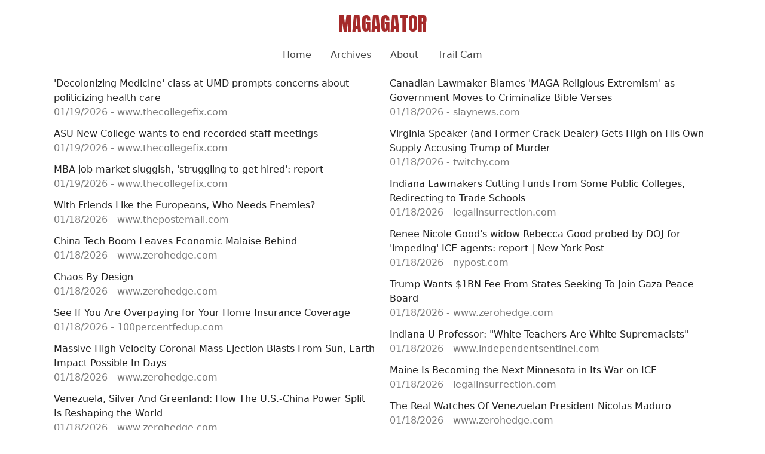

--- FILE ---
content_type: text/html; charset=UTF-8
request_url: https://magagator.com/
body_size: 15527
content:

<!DOCTYPE html>
<html lang="en" dir="ltr" prefix="content: http://purl.org/rss/1.0/modules/content/  dc: http://purl.org/dc/terms/  foaf: http://xmlns.com/foaf/0.1/  og: http://ogp.me/ns#  rdfs: http://www.w3.org/2000/01/rdf-schema#  schema: http://schema.org/  sioc: http://rdfs.org/sioc/ns#  sioct: http://rdfs.org/sioc/types#  skos: http://www.w3.org/2004/02/skos/core#  xsd: http://www.w3.org/2001/XMLSchema# " class="h-100">
  <head>
    <meta charset="utf-8" />
<script>var _paq = _paq || [];(function(){var u=(("https:" == document.location.protocol) ? "https://analytics.conservativehardliner.com/" : "https://analytics.conservativehardliner.com/");_paq.push(["setSiteId", "2"]);_paq.push(["setTrackerUrl", u+"matomo.php"]);if (!window.matomo_search_results_active) {_paq.push(["trackPageView"]);}_paq.push(["setIgnoreClasses", ["no-tracking","colorbox"]]);_paq.push(["enableLinkTracking"]);var d=document,g=d.createElement("script"),s=d.getElementsByTagName("script")[0];g.type="text/javascript";g.defer=true;g.async=true;g.src=u+"matomo.js";s.parentNode.insertBefore(g,s);})();</script>
<link rel="canonical" href="https://magagator.com/" />
<meta http-equiv="content-language" content="en-US" />
<link rel="shortlink" href="https://magagator.com/" />
<link rel="image_src" href="https://magagator.com/sites/default/files/default_images/mg_default-min.png" />
<meta name="referrer" content="no-referrer" />
<meta name="description" content="We are a news aggregator that pulls from small and independent conservative news sources 24x7." />
<meta property="og:site_name" content="MAGAGATOR" />
<meta property="og:type" content="News" />
<meta property="og:url" content="https://magagator.com" />
<meta property="og:title" content="Conservative Pro-Trump News Aggregator" />
<meta property="og:description" content="We are a news aggregator that pulls from small and independent conservative news sources 24x7." />
<meta property="og:image" content="https://magagator.com/sites/default/files/default_images/mg_default-min.png" />
<meta property="og:image:secure_url" content="https://magagator.com/sites/default/files/default_images/mg_default-min.png" />
<meta property="og:image:type" content="image/png" />
<meta property="og:image:width" content="1900" />
<meta property="og:image:height" content="1000" />
<meta property="og:image:alt" content="MAGAGATOR News Aggregator" />
<meta property="og:country_name" content="United States" />
<meta name="twitter:card" content="summary_large_image" />
<meta name="twitter:description" content="Conservative Pro-Trump 24x7 News Aggregator" />
<meta name="twitter:title" content="MAGAGATOR News" />
<meta name="twitter:url" content="https://magagator.com" />
<meta name="twitter:image:alt" content="MAGAGATOR News" />
<meta name="twitter:image:height" content="1000" />
<meta name="twitter:image:width" content="1900" />
<meta name="twitter:image" content="https://magagator.com/sites/default/files/default_images/mg_default-min_0.png" />
<meta name="Generator" content="Drupal 9 (https://www.drupal.org)" />
<meta name="MobileOptimized" content="width" />
<meta name="HandheldFriendly" content="true" />
<meta name="viewport" content="width=device-width, initial-scale=1.0" />
<script type="application/ld+json">{
    "@context": "https://schema.org",
    "@graph": [
        {
            "@id": "https://magagator.com/",
            "name": "MAGAGATOR",
            "url": "https://magagator.com/",
            "publisher": {
                "@type": "NewsMediaOrganization",
                "logo": {
                    "@type": "ImageObject",
                    "url": "https://magagator.com/sites/default/files/default_images/mg_default-min.png",
                    "width": "1900",
                    "height": "1000"
                }
            }
        }
    ]
}</script>
<link rel="icon" href="/sites/default/files/mg_fav-min.png" type="image/png" />

    <title>MAGAGATOR | Conservative Pro-Trump News Aggregator</title>
    <link rel="stylesheet" media="all" href="/sites/default/files/css/css_DfIk0kDE_97QqZBJr5TF4iiP6Rt7nG3gWSu-Jh5AKCY.css" />
<link rel="stylesheet" media="all" href="/sites/default/files/css/css_Kr3J6S-yjXP0rFIC_TTFByP1X6AoITY-1kgcL-1ZtzY.css" />

    
  </head>
  <body class="path-frontpage   d-flex flex-column h-100">
        <a href="#main-content" class="visually-hidden focusable skip-link">
      Skip to main content
    </a>
    
      <div class="dialog-off-canvas-main-canvas d-flex flex-column h-100" data-off-canvas-main-canvas>
    
<div class="container">
	<header class="py-2">
    	<div class="row align-items-center">
			  <div class="region region-header">
    <div id="block-mg-theme-branding" class="block block-system block-system-branding-block">
  
    
  <div class="d-flex align-items-center justify-content-center">
        <a href="/" title="Home" rel="home" class="site-title">
      MAGAGATOR
    </a>
    </div>
</div>
<nav aria-labelledby="block-mg-theme-main-navigation-menu" id="block-mg-theme-main-navigation" class="block block-menu navigation menu--main">
            
  <h5 class="visually-hidden" id="block-mg-theme-main-navigation-menu">Main navigation</h5>
  

        
            	<ul class="nav justify-content-center">
                        <li class="nav-item">
          <a href="/" class="nav-item nav-link is-active" data-drupal-link-system-path="&lt;front&gt;">Home</a>
      </li>

                    <li class="nav-item">
          <a href="/archive" title="All the links of news past" class="nav-item nav-link" data-drupal-link-system-path="archive">Archives</a>
      </li>

                    <li class="nav-item">
          <a href="/about-magagator" title="About Us" class="nav-item nav-link" data-drupal-link-system-path="node/1">About</a>
      </li>

                    <li class="nav-item">
          <a href="https://rumble.com/c/c-1701435" title="Sierra Wildlife Channel" class="nav-item nav-link">Trail Cam</a>
      </li>

        </ul>
  



  </nav>

  </div>

		</div>
	</header>
</div>

<main role="main">
  <a id="main-content" tabindex="-1"></a>
  
  
  

  <div class="container">
    <div class="row g-0">
            <div class="order-1 order-lg-2 col-12">
          <div class="region region-content">
    <div class="views-element-container block block-views block-views-blockmg-lede-lede-block" id="block-views-block-mg-lede-lede-block">
  
    
      <div><div class="view view-mg-lede view-id-mg_lede view-display-id-lede_block js-view-dom-id-521817cb8c40a467ac28c0f657f8e8a278e15fdcb7642ff85711744cf54ea576">
  
    
      
      <div class="view-empty">
      
    </div>
  
          </div>
</div>

  </div>
<div data-drupal-messages-fallback class="hidden"></div>
<div id="block-mainbumpedblock" class="block block-magagator block-magagator-main-bumped-block">
  
    
      

  </div>
<div id="block-feedblock" class="block block-magagator block-magagator-feed-block">
  
    
      

<div class="row mg-feed-wrapper">
	<div class="col-12 col-md-6">
				<span class="mg-link">
			<a target="_blank" href="https://www.thecollegefix.com/decolonizing-medicine-class-at-umd-prompts-concerns-about-politicizing-health-care">&#039;Decolonizing Medicine&#039; class at UMD prompts concerns about politicizing health care</a>
			<span class="mg-link-footer">
			01/19/2026 - www.thecollegefix.com
			</span>
		</span>
				<span class="mg-link">
			<a target="_blank" href="https://www.thecollegefix.com/asu-new-college-wants-to-end-recorded-staff-meetings">ASU New College wants to end recorded staff meetings</a>
			<span class="mg-link-footer">
			01/19/2026 - www.thecollegefix.com
			</span>
		</span>
				<span class="mg-link">
			<a target="_blank" href="https://www.thecollegefix.com/mba-job-market-sluggish-struggling-to-get-hired-report">MBA job market sluggish, &#039;struggling to get hired&#039;: report</a>
			<span class="mg-link-footer">
			01/19/2026 - www.thecollegefix.com
			</span>
		</span>
				<span class="mg-link">
			<a target="_blank" href="https://www.thepostemail.com/2026/01/18/with-friends-like-the-europeans-who-needs-enemies">With Friends Like the Europeans, Who Needs Enemies?</a>
			<span class="mg-link-footer">
			01/18/2026 - www.thepostemail.com
			</span>
		</span>
				<span class="mg-link">
			<a target="_blank" href="https://www.zerohedge.com/markets/china-tech-boom-leaves-economic-malaise-behind">China Tech Boom Leaves Economic Malaise Behind</a>
			<span class="mg-link-footer">
			01/18/2026 - www.zerohedge.com
			</span>
		</span>
				<span class="mg-link">
			<a target="_blank" href="https://www.zerohedge.com/political/chaos-design">Chaos By Design</a>
			<span class="mg-link-footer">
			01/18/2026 - www.zerohedge.com
			</span>
		</span>
				<span class="mg-link">
			<a target="_blank" href="https://100percentfedup.com/see-if-you-are-overpaying-your-home-insurance-5">See If You Are Overpaying for Your Home Insurance Coverage</a>
			<span class="mg-link-footer">
			01/18/2026 - 100percentfedup.com
			</span>
		</span>
				<span class="mg-link">
			<a target="_blank" href="https://www.zerohedge.com/weather/massive-high-velocity-coronal-mass-ejection-blasts-sun-earth-impact-possible-days">Massive High-Velocity Coronal Mass Ejection Blasts From Sun, Earth Impact Possible In Days</a>
			<span class="mg-link-footer">
			01/18/2026 - www.zerohedge.com
			</span>
		</span>
				<span class="mg-link">
			<a target="_blank" href="https://www.zerohedge.com/political/venezuela-silver-and-greenland-how-us-china-power-split-reshaping-world">Venezuela, Silver And Greenland: How The U.S.-China Power Split Is Reshaping the World</a>
			<span class="mg-link-footer">
			01/18/2026 - www.zerohedge.com
			</span>
		</span>
				<span class="mg-link">
			<a target="_blank" href="https://www.thegatewaypundit.com/2026/01/whoa-crazed-leftist-minnesota-attacks-cbs-reporter-minneapolis">WHOA! Crazed Leftist Attacks CBS Reporter in Minneapolis - Don Lemon Intervenes (VIDEO) | The Gateway Pundit | by Jordan Conradson</a>
			<span class="mg-link-footer">
			01/18/2026 - www.thegatewaypundit.com
			</span>
		</span>
				<span class="mg-link">
			<a target="_blank" href="https://redstate.com/nick-arama/2026/01/18/anti-ice-agitators-storm-church-n2198275">Wild: Anti-ICE Activists Disrupt Church Service Because They Think One of the Pastors Is an ICE Agent - RedState</a>
			<span class="mg-link-footer">
			01/18/2026 - redstate.com
			</span>
		</span>
				<span class="mg-link">
			<a target="_blank" href="https://www.zerohedge.com/markets/one-chart-says-time-reload-commodity">One Chart Says Time To Reload On This Commodity</a>
			<span class="mg-link-footer">
			01/18/2026 - www.zerohedge.com
			</span>
		</span>
				<span class="mg-link">
			<a target="_blank" href="https://www.zerohedge.com/geopolitical/americans-report-surging-spirituality-43-say-faith-has-grown-amid-national-revival">Americans Report Surging Spirituality: 43% Say Faith Has Grown Amid National Revival</a>
			<span class="mg-link-footer">
			01/18/2026 - www.zerohedge.com
			</span>
		</span>
				<span class="mg-link">
			<a target="_blank" href="https://wattsupwiththat.com/2026/01/18/weather-reanalysis-models">Weather Reanalysis Models</a>
			<span class="mg-link-footer">
			01/18/2026 - wattsupwiththat.com
			</span>
		</span>
				<span class="mg-link">
			<a target="_blank" href="https://100percentfedup.com/father-family-fight-truth-emotional-story-behind-apricot">A Father, a Family, and a Fight for Truth: The Emotional Story Behind the Apricot Seed Debate</a>
			<span class="mg-link-footer">
			01/18/2026 - 100percentfedup.com
			</span>
		</span>
				<span class="mg-link">
			<a target="_blank" href="https://legalinsurrection.com/2026/01/california-higher-ed-hispanic-only-puente-project-challenged-by-equal-protection-project">California Higher Ed Hispanic Only &quot;Puente Project&quot; Challenged by Equal Protection Project</a>
			<span class="mg-link-footer">
			01/18/2026 - legalinsurrection.com
			</span>
		</span>
				<span class="mg-link">
			<a target="_blank" href="https://www.zerohedge.com/markets/housing-markets-deep-freeze-may-finally-begin-thaw">Housing Market&#039;s Deep Freeze May Finally Begin To Thaw</a>
			<span class="mg-link-footer">
			01/18/2026 - www.zerohedge.com
			</span>
		</span>
				<span class="mg-link">
			<a target="_blank" href="https://www.independentsentinel.com/thugs-steal-reporter-nick-sortors-camera-and-take-off-on-a-sidewalk">Thugs Steal Reporter Nick Sortor&#039;s Camera and Take Off on a Sidewalk</a>
			<span class="mg-link-footer">
			01/18/2026 - www.independentsentinel.com
			</span>
		</span>
				<span class="mg-link">
			<a target="_blank" href="https://100percentfedup.com/best-long-island-audit-yet-are-you-going">The Best &quot;Long Island Audit&quot; Yet!  &quot;Are You Going To Arrest Me?&quot;</a>
			<span class="mg-link-footer">
			01/18/2026 - 100percentfedup.com
			</span>
		</span>
				<span class="mg-link">
			<a target="_blank" href="https://100percentfedup.com/disgusting-don-lemon-anti-ice-protestors-storm-minneapolis">DISGUSTING: Don Lemon &amp; Anti-ICE Protestors STORM Minneapolis Church</a>
			<span class="mg-link-footer">
			01/18/2026 - 100percentfedup.com
			</span>
		</span>
				<span class="mg-link">
			<a target="_blank" href="https://100percentfedup.com/rubio-orders-freeze-immigration-visas-75-countries-effective">Rubio Orders Freeze on Immigration Visas From 75 Countries, Effective Wednesday</a>
			<span class="mg-link-footer">
			01/18/2026 - 100percentfedup.com
			</span>
		</span>
				<span class="mg-link">
			<a target="_blank" href="https://www.thepostemail.com/2026/01/18/warriors-vs-worriers">Warriors vs. Worriers!</a>
			<span class="mg-link-footer">
			01/18/2026 - www.thepostemail.com
			</span>
		</span>
				<span class="mg-link">
			<a target="_blank" href="https://dailysceptic.org/2026/01/19/news-round-up-1770">News Round-Up</a>
			<span class="mg-link-footer">
			01/18/2026 - dailysceptic.org
			</span>
		</span>
				<span class="mg-link">
			<a target="_blank" href="https://revolver.news/2026/01/nyc-socialists-prepare-mass-mobilization-of-4000-anti-ice-army">NYC socialists prepare mass mobilization of 4,000 anti-ICE army...</a>
			<span class="mg-link-footer">
			01/18/2026 - revolver.news
			</span>
		</span>
				<span class="mg-link">
			<a target="_blank" href="https://revolver.news/2026/01/how-trumps-ruthless-first-year-erased-the-biden-presidency">How Trump&#039;s ruthless first year erased the Biden presidency...</a>
			<span class="mg-link-footer">
			01/18/2026 - revolver.news
			</span>
		</span>
				<span class="mg-link">
			<a target="_blank" href="https://revolver.news/2026/01/indian-mass-immigration-and-the-price-we-are-paying">Indian mass immigration and the price we are paying...</a>
			<span class="mg-link-footer">
			01/18/2026 - revolver.news
			</span>
		</span>
				<span class="mg-link">
			<a target="_blank" href="https://revolver.news/2026/01/senior-iranian-diplomat-in-geneva-seeks-asylum-in-switzerland">Senior Iranian diplomat in Geneva seeks asylum in Switzerland...</a>
			<span class="mg-link-footer">
			01/18/2026 - revolver.news
			</span>
		</span>
				<span class="mg-link">
			<a target="_blank" href="https://revolver.news/2026/01/3-prisons-taken-over-by-gangs-in-guatemala-guards-held-hostage">3 prisons taken over by gangs in Guatemala; Guards held hostage...</a>
			<span class="mg-link-footer">
			01/18/2026 - revolver.news
			</span>
		</span>
				<span class="mg-link">
			<a target="_blank" href="https://revolver.news/2026/01/1500-troops-on-standby-for-minneapolis-as-trump-mulls-insurrection-act">1,500 troops on standby for Minneapolis as Trump mulls Insurrection Act...</a>
			<span class="mg-link-footer">
			01/18/2026 - revolver.news
			</span>
		</span>
				<span class="mg-link">
			<a target="_blank" href="https://revolver.news/2026/01/stephen-miller-nations-are-not-entitled-to-territories-they-cannot-defend-2">Stephen Miller: Nations are not entitled to territories &#039;they cannot defend&#039;...</a>
			<span class="mg-link-footer">
			01/18/2026 - revolver.news
			</span>
		</span>
				<span class="mg-link">
			<a target="_blank" href="https://revolver.news/2026/01/60-minutes-to-air-updated-segment-on-el-salvadors-cecot-prison-after-bari-weiss-shelved-it">&#039;60 Minutes&#039; to air updated segment on El Salvador&#039;s CECOT prison after Bari Weiss shelved it...</a>
			<span class="mg-link-footer">
			01/18/2026 - revolver.news
			</span>
		</span>
				<span class="mg-link">
			<a target="_blank" href="https://revolver.news/2026/01/kamala-harris-day-sparks-mockery-after-former-vp-accepts-honor-name-one-accomplishment">&#039;Kamala Harris Day&#039; sparks mockery after former VP accepts honor--&#039;Name one accomplishment&#039;...</a>
			<span class="mg-link-footer">
			01/18/2026 - revolver.news
			</span>
		</span>
				<span class="mg-link">
			<a target="_blank" href="https://revolver.news/2026/01/omar-under-fire-after-profane-attack-on-america-during-migrant-policy-speech">Omar under fire after profane attack on America during migrant policy speech...</a>
			<span class="mg-link-footer">
			01/18/2026 - revolver.news
			</span>
		</span>
				<span class="mg-link">
			<a target="_blank" href="https://www.independentsentinel.com/don-lemon-livestreams-an-anti-ice-mob-storming-a-church-service">Don Lemon Livestreams an Anti-ICE Mob Storming a Church Service</a>
			<span class="mg-link-footer">
			01/18/2026 - www.independentsentinel.com
			</span>
		</span>
				<span class="mg-link">
			<a target="_blank" href="https://www.louderwithcrowder.com/rashida-tlaib-ice-home">Rashida Tlaib cries over a DHS social media post, yet says nothing about being an American</a>
			<span class="mg-link-footer">
			01/18/2026 - www.louderwithcrowder.com
			</span>
		</span>
				<span class="mg-link">
			<a target="_blank" href="https://www.louderwithcrowder.com/childrens-wisconsin-hospitals">Two Major Hospitals In Wisconsin Ban Gender Affirming Care For Children</a>
			<span class="mg-link-footer">
			01/18/2026 - www.louderwithcrowder.com
			</span>
		</span>
				<span class="mg-link">
			<a target="_blank" href="https://www.louderwithcrowder.com/aclu-sport-campaign">ACLU launches ad where female sports stars call for more men to be allowed to play girls&#039; sports</a>
			<span class="mg-link-footer">
			01/18/2026 - www.louderwithcrowder.com
			</span>
		</span>
				<span class="mg-link">
			<a target="_blank" href="https://legalinsurrection.com/2026/01/artemis-ii-moon-rocket-ready-for-move-to-launch-pad">Artemis II Moon Rocket Ready for Move to Launch Pad</a>
			<span class="mg-link-footer">
			01/18/2026 - legalinsurrection.com
			</span>
		</span>
				<span class="mg-link">
			<a target="_blank" href="https://www.independentsentinel.com/teachers-distorting-mlk-day-for-palestinian-radicalism">Teachers Distorting MLK Day for Palestinian Radicalism</a>
			<span class="mg-link-footer">
			01/18/2026 - www.independentsentinel.com
			</span>
		</span>
				<span class="mg-link">
			<a target="_blank" href="https://www.toddstarnes.com/faith/mob-storms-minnesota-church-shuts-down-worship-service">Mob Storms Minnesota Church, Shuts Down Worship Service</a>
			<span class="mg-link-footer">
			01/18/2026 - www.toddstarnes.com
			</span>
		</span>
				<span class="mg-link">
			<a target="_blank" href="https://www.zerohedge.com/political/catch-contributions-maximizing-your-savings-if-youre-over-50-2026-and-beyond">Catch-Up Contributions: Maximizing Your Savings If You&#039;re Over 50 In 2026 And Beyond</a>
			<span class="mg-link-footer">
			01/18/2026 - www.zerohedge.com
			</span>
		</span>
				<span class="mg-link">
			<a target="_blank" href="https://www.independentsentinel.com/the-troubling-trend-in-downtown-baltimore">The Troubling Trend in Downtown Baltimore</a>
			<span class="mg-link-footer">
			01/18/2026 - www.independentsentinel.com
			</span>
		</span>
				<span class="mg-link">
			<a target="_blank" href="https://legalinsurrection.com/2026/01/cowboys-versus-soy-boys-the-politics-of-food-alcohol-and-tobacco">Cowboys Versus &quot;Soy Boys&quot;: The Politics of Food, Alcohol, and Tobacco</a>
			<span class="mg-link-footer">
			01/18/2026 - legalinsurrection.com
			</span>
		</span>
				<span class="mg-link">
			<a target="_blank" href="https://twitchy.com/laura-w/2026/01/18/don-lemon-leads-ice-protestors-to-church-just-not-how-you-think-n2424092">Don Lemon Leads ICE Protestors to Church - Just NOT How You Think</a>
			<span class="mg-link-footer">
			01/18/2026 - twitchy.com
			</span>
		</span>
				<span class="mg-link">
			<a target="_blank" href="https://www.thecollegefix.com/amherst-removes-officials-behind-sexually-graphic-freshman-orientation-programming">Amherst removes officials behind sexually graphic freshman orientation programming</a>
			<span class="mg-link-footer">
			01/18/2026 - www.thecollegefix.com
			</span>
		</span>
				<span class="mg-link">
			<a target="_blank" href="https://www.zerohedge.com/personal-finance/trump-unveil-plan-allowing-homebuyers-use-401k-funds-down-payments">Trump To Unveil Plan Allowing Homebuyers To Use 401(k) Funds For Down Payments</a>
			<span class="mg-link-footer">
			01/18/2026 - www.zerohedge.com
			</span>
		</span>
				<span class="mg-link">
			<a target="_blank" href="https://wattsupwiththat.com/2026/01/18/global-warming-deep-freeze-engulfs-parts-of-europe-and-russia">Global Warming? Deep Freeze Engulfs Parts of Europe and Russia</a>
			<span class="mg-link-footer">
			01/18/2026 - wattsupwiththat.com
			</span>
		</span>
				<span class="mg-link">
			<a target="_blank" href="https://www.independentsentinel.com/mayor-frey-protests-arent-only-about-resistance-theyre-about-love">Mayor Frey: Protests Aren&#039;t Only About Resistance; They&#039;re About Love</a>
			<span class="mg-link-footer">
			01/18/2026 - www.independentsentinel.com
			</span>
		</span>
				<span class="mg-link">
			<a target="_blank" href="https://100percentfedup.com/rare-video-meet-donald-trumps-mom-mary-anne-2">RARE VIDEO:  Meet Donald Trump&#039;s Mom, Mary Anne Trump!</a>
			<span class="mg-link-footer">
			01/18/2026 - 100percentfedup.com
			</span>
		</span>
				<span class="mg-link">
			<a target="_blank" href="https://thenationalpulse.com/2026/01/18/breaking-another-british-mp-defects-to-reform-party-joining-farages-growing-movement">BREAKING: ANOTHER British MP Defects to Reform Party, Joining Farage&#039;s Growing Movement.</a>
			<span class="mg-link-footer">
			01/18/2026 - thenationalpulse.com
			</span>
		</span>
				<span class="mg-link">
			<a target="_blank" href="https://www.zerohedge.com/political/nyc-socialists-prepare-mass-mobilization-4000-anti-ice-army">NYC Socialists Prepare Mass Mobilization Of 4,000 Anti-ICE Army</a>
			<span class="mg-link-footer">
			01/18/2026 - www.zerohedge.com
			</span>
		</span>
				<span class="mg-link">
			<a target="_blank" href="https://twitchy.com/jacobb/2026/01/18/sen-rick-scott-lists-4-goals-that-should-be-our-focus-to-grow-our-economy-n2424093">Sen. Rick Scott Lists 4 Goals &#039;That Should Be Our Focus to Grow Our Economy&#039;</a>
			<span class="mg-link-footer">
			01/18/2026 - twitchy.com
			</span>
		</span>
				<span class="mg-link">
			<a target="_blank" href="https://100percentfedup.com/top-venturepital-investor-90-billion-assets-under">Top Venture Capital Investor With $90 Billion In Assets Under Management Suggests Nuclear Bombs Are FAKE!</a>
			<span class="mg-link-footer">
			01/18/2026 - 100percentfedup.com
			</span>
		</span>
				<span class="mg-link">
			<a target="_blank" href="https://legalinsurrection.com/2026/01/trump-endorses-letlow-reopens-bill-cassidy-impeachment-rift">Trump Endorses Letlow, Reopens Bill Cassidy Impeachment Rift</a>
			<span class="mg-link-footer">
			01/18/2026 - legalinsurrection.com
			</span>
		</span>
				<span class="mg-link">
			<a target="_blank" href="https://www.zerohedge.com/political/doj-sues-virginia-failing-turn-over-voter-rolls">DOJ Sues Virginia For Failing To Turn Over Voter Rolls</a>
			<span class="mg-link-footer">
			01/18/2026 - www.zerohedge.com
			</span>
		</span>
				<span class="mg-link">
			<a target="_blank" href="https://100percentfedup.com/dr-oz-reveals-4-billionlifornia-hospice-fraud">Dr. Oz Reveals Over $4 BILLION in California Hospice Fraud -- &quot;Minnesota is the Tip of the Iceberg&quot;</a>
			<span class="mg-link-footer">
			01/18/2026 - 100percentfedup.com
			</span>
		</span>
				<span class="mg-link">
			<a target="_blank" href="https://100percentfedup.com/watch-border-commander-gregory-bovino-invites-minneapolis-police">WATCH: Border Commander Gregory Bovino Invites Minneapolis Police to Join ICE</a>
			<span class="mg-link-footer">
			01/18/2026 - 100percentfedup.com
			</span>
		</span>
				<span class="mg-link">
			<a target="_blank" href="https://100percentfedup.com/karoline-leavitt-warns-cbs-news-air-full-trump">Karoline Leavitt Warns CBS News: &quot;Air the Full Trump Interview, Or We&#039;ll Sue Your A*s Off!&quot;</a>
			<span class="mg-link-footer">
			01/18/2026 - 100percentfedup.com
			</span>
		</span>
				<span class="mg-link">
			<a target="_blank" href="https://www.zerohedge.com/political/violent-left-wing-mobs-minneapolis-hunt-ice-and-attack-counter-protesters">Violent Left Wing Mobs In Minneapolis Hunt For ICE And Attack Counter Protesters</a>
			<span class="mg-link-footer">
			01/18/2026 - www.zerohedge.com
			</span>
		</span>
				<span class="mg-link">
			<a target="_blank" href="https://www.thepostemail.com/2026/01/18/israels-october-7-wartime-heroes-both-celebrated-and-unsung">Israel&#039;s October 7 Wartime Heroes, Both Celebrated and Unsung</a>
			<span class="mg-link-footer">
			01/18/2026 - www.thepostemail.com
			</span>
		</span>
				<span class="mg-link">
			<a target="_blank" href="https://legalinsurrection.com/2026/01/anarchy-minneapolis-activists-harass-and-attack-anyone-they-suspect-of-being-ice">Anarchy: Minneapolis Activists Harass And Attack Anyone They Suspect of Being ICE</a>
			<span class="mg-link-footer">
			01/18/2026 - legalinsurrection.com
			</span>
		</span>
				<span class="mg-link">
			<a target="_blank" href="https://www.wisconsinrightnow.com/minnesota-learn-the-lessons-of-kenosh">?Minnesota: LEARN THE LESSONS OF KENOSHA?</a>
			<span class="mg-link-footer">
			01/18/2026 - www.wisconsinrightnow.com
			</span>
		</span>
				<span class="mg-link">
			<a target="_blank" href="https://www.zerohedge.com/crypto/ethereum-validator-exit-queue-tumbles-zero-staking-demand-soars">Ethereum Validator Exit Queue Tumbles To Zero As Staking Demand Soars</a>
			<span class="mg-link-footer">
			01/18/2026 - www.zerohedge.com
			</span>
		</span>
				<span class="mg-link">
			<a target="_blank" href="https://www.independentsentinel.com/report-iran-killed-16500-injured-330000-during-the-crackdown">Report: Iran Killed 16,500, Injured 330,000 During the Crackdown</a>
			<span class="mg-link-footer">
			01/18/2026 - www.independentsentinel.com
			</span>
		</span>
				<span class="mg-link">
			<a target="_blank" href="https://twitchy.com/gordon-kushner/2026/01/18/hannah-gadsby-awesome-idea-to-subvert-the-male-gaze-n2424088">Hannah Gadsby&#039;s Awesome Idea to &#039;Subvert The Male Gaze&#039;</a>
			<span class="mg-link-footer">
			01/18/2026 - twitchy.com
			</span>
		</span>
				<span class="mg-link">
			<a target="_blank" href="https://twitchy.com/samj/2026/01/18/mike-davis-swalwell-n2424082">DAMN, SON! Eric Swalwell Threatens ICE Agents and Mike Davis Tells Him to Come GET SOME</a>
			<span class="mg-link-footer">
			01/18/2026 - twitchy.com
			</span>
		</span>
				<span class="mg-link">
			<a target="_blank" href="https://legalinsurrection.com/2026/01/legal-scholar-john-yoo-says-charlie-kirk-assassin-has-no-chance-of-winning">Legal Scholar John Yoo Says Charlie Kirk Assassin Has &#039;No Chance of Winning&#039;</a>
			<span class="mg-link-footer">
			01/18/2026 - legalinsurrection.com
			</span>
		</span>
				<span class="mg-link">
			<a target="_blank" href="https://www.zerohedge.com/political/pentagon-puts-1500-arctic-trained-troops-standby-minnesota-deployment-amid-left-wing">Pentagon Puts 1,500 Arctic-Trained Troops On Standby For Minnesota Deployment Amid Left-Wing Chaos</a>
			<span class="mg-link-footer">
			01/18/2026 - www.zerohedge.com
			</span>
		</span>
				<span class="mg-link">
			<a target="_blank" href="https://www.independentsentinel.com/president-trump-blasts-state-senator-bray-for-his-betrayal">President Trump Blasts State Senator Bray for His Betrayal</a>
			<span class="mg-link-footer">
			01/18/2026 - www.independentsentinel.com
			</span>
		</span>
				<span class="mg-link">
			<a target="_blank" href="https://twitchy.com/samj/2026/01/18/jay-jones-cant-even-get-his-letterhead-right-n2424080">WOW: Jay Jones In SUCH a Rush to Rob Millions of Virginians of Their Vote He Makes HUGE Mistake (Pic)</a>
			<span class="mg-link-footer">
			01/18/2026 - twitchy.com
			</span>
		</span>
				<span class="mg-link">
			<a target="_blank" href="https://www.georgiarecord.com/video/2026/01/18/live-2pm-est-is-the-ga-censorship-bill-back-mallory-staples-national-revelations">LIVE 2pm EST: Is The GA Censorship Bill Back? Mallory Staples, National Revelations</a>
			<span class="mg-link-footer">
			01/18/2026 - www.georgiarecord.com
			</span>
		</span>
				<span class="mg-link">
			<a target="_blank" href="https://www.zerohedge.com/commodities/imagine-ramping-war-time-economy-where-most-stuff-you-shoot-enemy-comes-enemy">Imagine Ramping Up A &quot;War Time&quot; Economy Where Most Of The Stuff You Shoot At The Enemy, Comes From The Enemy</a>
			<span class="mg-link-footer">
			01/18/2026 - www.zerohedge.com
			</span>
		</span>
				<span class="mg-link">
			<a target="_blank" href="https://twitchy.com/samj/2026/01/18/noem-brennan-n2424089">Not TODAY, Margaret! Kristi Noem ENDS Margaret Brennan in HEATED Debate Over Arrested Illegals (Watch)</a>
			<span class="mg-link-footer">
			01/18/2026 - twitchy.com
			</span>
		</span>
				<span class="mg-link">
			<a target="_blank" href="https://twitchy.com/grateful-calvin/2026/01/18/jake-tapper-grills-mayor-jacob-frey-just-kidding-he-let-frey-filibuster-for-two-straight-minutes-n2424083">Jake Tapper GRILLS Mayor Jacob Frey (Just Kidding; He Let Frey Filibuster for Two Straight Minutes)</a>
			<span class="mg-link-footer">
			01/18/2026 - twitchy.com
			</span>
		</span>
				<span class="mg-link">
			<a target="_blank" href="https://legalinsurrection.com/2026/01/over-16000-iranian-protesters-killed-by-regime-over-300k-injured-times-of-london-analysis-reveals">Over 16,000 Iranian Protesters Killed by Regime, Over 300k Injured, Times of London Analysis Reveals</a>
			<span class="mg-link-footer">
			01/18/2026 - legalinsurrection.com
			</span>
		</span>
				<span class="mg-link">
			<a target="_blank" href="https://www.zerohedge.com/geopolitical/eu-hosts-emergency-meeting-over-trumps-greenland-tariffs-germany-threatens-world-cup">EU Hosts Emergency Meeting Over Trump&#039;s Greenland Tariffs, Germany Threatens World Cup Boycott</a>
			<span class="mg-link-footer">
			01/18/2026 - www.zerohedge.com
			</span>
		</span>
				<span class="mg-link">
			<a target="_blank" href="https://www.independentsentinel.com/the-most-horrific-testimony-in-us-history">The Most Horrific Testimony in US History</a>
			<span class="mg-link-footer">
			01/18/2026 - www.independentsentinel.com
			</span>
		</span>
				<span class="mg-link">
			<a target="_blank" href="https://dailysceptic.org/2026/01/18/labour-cabinet-minister-describes-nigel-farage-as-a-fascist">Labour Cabinet Minister Smears Nigel Farage as a &quot;Fascist&quot;</a>
			<span class="mg-link-footer">
			01/18/2026 - dailysceptic.org
			</span>
		</span>
				<span class="mg-link">
			<a target="_blank" href="https://redstate.com/nick-arama/2026/01/17/watch-things-getting-out-of-control-in-mn-as-anti-ice-crew-harasses-regular-people-n2198256">Watch: Things Getting Wild in MN As Anti-ICE Crew Harasses Regular People, Concerning City Email Revealed - RedState</a>
			<span class="mg-link-footer">
			01/17/2026 - redstate.com
			</span>
		</span>
				<span class="mg-link">
			<a target="_blank" href="https://redstate.com/wardclark/2026/01/18/nyc-socialists-rally-4k-anti-ice-army-minnesota-tactics-hit-big-apple-n2198262">NYC Socialists Rally 4K Anti-ICE Army: Minnesota Tactics Hit Big Apple - RedState</a>
			<span class="mg-link-footer">
			01/18/2026 - redstate.com
			</span>
		</span>
				<span class="mg-link">
			<a target="_blank" href="https://www.zerohedge.com/geopolitical/oil-dollars-gold-venezuela-nutshell">Oil, Dollars, Gold, &amp; Venezuela In A Nutshell</a>
			<span class="mg-link-footer">
			01/18/2026 - www.zerohedge.com
			</span>
		</span>
				<span class="mg-link">
			<a target="_blank" href="https://wattsupwiththat.com/2026/01/18/chinese-solar-manufacturers-report-major-financial-losses">Chinese Solar Manufacturers Report Major Financial Losses</a>
			<span class="mg-link-footer">
			01/18/2026 - wattsupwiththat.com
			</span>
		</span>
				<span class="mg-link">
			<a target="_blank" href="https://slaynews.com/news/mamdani-launches-plan-begin-confiscating-private-property">Mamdani Launches Plan to Begin Confiscating Private Property</a>
			<span class="mg-link-footer">
			01/18/2026 - slaynews.com
			</span>
		</span>
			</div>
	<div class="col-12 col-md-6">
		<span class="mg-link">
		<a target="_blank" href="https://slaynews.com/news/canadian-lawmaker-blames-maga-religious-extremism-criminalize-bible-verses">Canadian Lawmaker Blames &#039;MAGA Religious Extremism&#039; as Government Moves to Criminalize Bible Verses</a>
		<span class="mg-link-footer">
		01/18/2026 - slaynews.com
		</span>
	</span>
		<span class="mg-link">
		<a target="_blank" href="https://twitchy.com/grateful-calvin/2026/01/18/virginia-speaker-and-former-crack-dealer-gets-high-on-his-supply-accusing-trump-of-murder-n2424081">Virginia Speaker (and Former Crack Dealer) Gets High on His Own Supply Accusing Trump of Murder</a>
		<span class="mg-link-footer">
		01/18/2026 - twitchy.com
		</span>
	</span>
		<span class="mg-link">
		<a target="_blank" href="https://legalinsurrection.com/2026/01/indiana-lawmakers-cutting-funds-from-some-public-colleges-redirecting-to-trade-schools">Indiana Lawmakers Cutting Funds From Some Public Colleges, Redirecting to Trade Schools</a>
		<span class="mg-link-footer">
		01/18/2026 - legalinsurrection.com
		</span>
	</span>
		<span class="mg-link">
		<a target="_blank" href="https://nypost.com/2026/01/18/us-news/renee-nicole-goods-widow-rebecca-good-probed-by-doj-for-impeding-ice-agents-report">Renee Nicole Good&#039;s widow Rebecca Good probed by DOJ for &#039;impeding&#039; ICE agents: report | New York Post</a>
		<span class="mg-link-footer">
		01/18/2026 - nypost.com
		</span>
	</span>
		<span class="mg-link">
		<a target="_blank" href="https://www.zerohedge.com/geopolitical/trump-wants-1bn-fee-states-seeking-join-gaza-peace-board">Trump Wants $1BN Fee From States Seeking To Join Gaza Peace Board</a>
		<span class="mg-link-footer">
		01/18/2026 - www.zerohedge.com
		</span>
	</span>
		<span class="mg-link">
		<a target="_blank" href="https://www.independentsentinel.com/critical-race-theory-professor-white-teachers-are-white-supremacists">Indiana U Professor: &quot;White Teachers Are White Supremacists&quot;</a>
		<span class="mg-link-footer">
		01/18/2026 - www.independentsentinel.com
		</span>
	</span>
		<span class="mg-link">
		<a target="_blank" href="https://legalinsurrection.com/2026/01/maine-is-becoming-the-next-minnesota-in-its-war-on-ice">Maine Is Becoming the Next Minnesota in Its War on ICE</a>
		<span class="mg-link-footer">
		01/18/2026 - legalinsurrection.com
		</span>
	</span>
		<span class="mg-link">
		<a target="_blank" href="https://www.zerohedge.com/personal-finance/real-watches-venezuelan-president-nicolas-maduro">The Real Watches Of Venezuelan President Nicolas Maduro</a>
		<span class="mg-link-footer">
		01/18/2026 - www.zerohedge.com
		</span>
	</span>
		<span class="mg-link">
		<a target="_blank" href="https://slaynews.com/news/terrorist-leader-behind-recent-attack-americans-killed-syria-strikes">Terrorist Leader Behind Recent Attack on Americans Killed in Syria Strikes</a>
		<span class="mg-link-footer">
		01/18/2026 - slaynews.com
		</span>
	</span>
		<span class="mg-link">
		<a target="_blank" href="https://slaynews.com/news/trump-sue-jpmorgan-jan-6-linked-debanking-effort">Trump to Sue JPMorgan Over Jan 6-Linked Debanking Effort</a>
		<span class="mg-link-footer">
		01/18/2026 - slaynews.com
		</span>
	</span>
		<span class="mg-link">
		<a target="_blank" href="https://twitchy.com/samj/2026/01/18/scott-jennings-sorry-what-was-the-question-lol-n2424085">Sorry, WHAT? Scott Jennings Takes Holier-Than-Thou Lefty Claiming Repubs Have No Moral Compass APART -Vid</a>
		<span class="mg-link-footer">
		01/18/2026 - twitchy.com
		</span>
	</span>
		<span class="mg-link">
		<a target="_blank" href="https://100percentfedup.com/trump-planning-use-public-law-63-43-prepare-3">Trump Planning to Use Public Law 63-43: Prepare Now</a>
		<span class="mg-link-footer">
		01/18/2026 - 100percentfedup.com
		</span>
	</span>
		<span class="mg-link">
		<a target="_blank" href="https://www.zerohedge.com/geopolitical/trump-first-suggests-iran-regime-change-time-look-new-leadership">Trump In First Suggests Iran Regime Change: &#039;Time To Look For New Leadership&#039;</a>
		<span class="mg-link-footer">
		01/18/2026 - www.zerohedge.com
		</span>
	</span>
		<span class="mg-link">
		<a target="_blank" href="https://www.independentsentinel.com/germanys-energy-crisis-calls-to-restore-relations-with-russia">Germany&#039;s Energy Crisis:&amp; Calls to Restore Relations with Russia</a>
		<span class="mg-link-footer">
		01/18/2026 - www.independentsentinel.com
		</span>
	</span>
		<span class="mg-link">
		<a target="_blank" href="https://twitchy.com/samj/2026/01/18/leavitt-cbs-news-n2424076">Karoline Leavitt Goes Straight FIRE Warning CBS Not to FAFO With Trump Interview and Lefties Can&#039;t DEEEAL</a>
		<span class="mg-link-footer">
		01/18/2026 - twitchy.com
		</span>
	</span>
		<span class="mg-link">
		<a target="_blank" href="https://legalinsurrection.com/2026/01/report-claims-feminist-collective-took-over-political-science-journal-and-prioritized-dei">Report Claims &#039;Feminist Collective&#039; Took Over Political Science Journal and Prioritized DEI</a>
		<span class="mg-link-footer">
		01/18/2026 - legalinsurrection.com
		</span>
	</span>
		<span class="mg-link">
		<a target="_blank" href="https://revolver.news/2026/01/sen-kennedy-dead-people-were-cashing-government-checks">Sen. Kennedy: Dead People Were Cashing Government Checks...</a>
		<span class="mg-link-footer">
		01/18/2026 - revolver.news
		</span>
	</span>
		<span class="mg-link">
		<a target="_blank" href="https://revolver.news/2026/01/q1-border-crossings-plummet-95-from-biden-era-lowest-in-history">Q1 border crossings plummet 95% from Biden era, lowest in history...</a>
		<span class="mg-link-footer">
		01/18/2026 - revolver.news
		</span>
	</span>
		<span class="mg-link">
		<a target="_blank" href="https://revolver.news/2026/01/chris-hansen-every-predator-sting-i-run-catches-an-illegal-immigrant">Chris Hansen: Every Predator Sting I Run Catches an Illegal Immigrant...</a>
		<span class="mg-link-footer">
		01/18/2026 - revolver.news
		</span>
	</span>
		<span class="mg-link">
		<a target="_blank" href="https://revolver.news/2026/01/blue-states-are-suing-trump-admin-to-hide-fraud">Blue States Are Suing Trump Admin To Hide Fraud...</a>
		<span class="mg-link-footer">
		01/18/2026 - revolver.news
		</span>
	</span>
		<span class="mg-link">
		<a target="_blank" href="https://revolver.news/2026/01/the-fraud-in-california-is-absolutely-wild">The fraud in California is absolutely wild...</a>
		<span class="mg-link-footer">
		01/18/2026 - revolver.news
		</span>
	</span>
		<span class="mg-link">
		<a target="_blank" href="https://revolver.news/2026/01/says-the-fraud-in-minnesota-was-covered-up-for-years">... Says the Fraud in Minnesota Was Covered Up for Years...</a>
		<span class="mg-link-footer">
		01/18/2026 - revolver.news
		</span>
	</span>
		<span class="mg-link">
		<a target="_blank" href="https://revolver.news/2026/01/oz-says-minnesota-fraud-is-tip-of-the-iceberg-points-to-larger-alleged-abuse-in-california">Oz Says Minnesota Fraud Is &#039;Tip of the Iceberg,&#039; Points to Larger Alleged Abuse in California...</a>
		<span class="mg-link-footer">
		01/18/2026 - revolver.news
		</span>
	</span>
		<span class="mg-link">
		<a target="_blank" href="https://revolver.news/2026/01/democrats-planning-to-force-government-shutdown-over-ice-funding">Democrats Planning to Force Government Shutdown Over ICE Funding...</a>
		<span class="mg-link-footer">
		01/18/2026 - revolver.news
		</span>
	</span>
		<span class="mg-link">
		<a target="_blank" href="https://revolver.news/2026/01/john-solomon-confirms-doj-fbi-have-been-secretly-building-a-massive-conspiracy-case-against-the-deep-state">John Solomon confirms DOJ &amp; FBI have been secretly building a massive conspiracy case against the deep state...</a>
		<span class="mg-link-footer">
		01/18/2026 - revolver.news
		</span>
	</span>
		<span class="mg-link">
		<a target="_blank" href="https://revolver.news/2026/01/trump-admin-preparing-1500-soldiers-for-potential-minnesota-deployment">Trump admin preparing 1,500 soldiers for potential Minnesota deployment...</a>
		<span class="mg-link-footer">
		01/18/2026 - revolver.news
		</span>
	</span>
		<span class="mg-link">
		<a target="_blank" href="https://www.zerohedge.com/markets/rotation-continues-markets-remain-bullish">Rotation Continues As Markets Remain Bullish</a>
		<span class="mg-link-footer">
		01/18/2026 - www.zerohedge.com
		</span>
	</span>
		<span class="mg-link">
		<a target="_blank" href="https://dailysceptic.org/2026/01/18/nurse-attacked-by-trans-paedophile-for-misgendering-him-yes-him-risks-being-sacked-on-tuesday">Nurse Attacked by Trans Paedophile For &#039;Misgendering&#039; Him - Yes, Him - Risks Being Sacked on Tuesday</a>
		<span class="mg-link-footer">
		01/18/2026 - dailysceptic.org
		</span>
	</span>
		<span class="mg-link">
		<a target="_blank" href="https://slaynews.com/news/democrats-planning-force-government-shutdown-over-ice-funding">Democrats Planning to Force Government Shutdown Over ICE Funding</a>
		<span class="mg-link-footer">
		01/18/2026 - slaynews.com
		</span>
	</span>
		<span class="mg-link">
		<a target="_blank" href="https://slaynews.com/news/working-families-party-launches-effort-challenge-fettermans-senate-seat">Working Families Party Launches Effort to Challenge Fetterman&#039;s Senate Seat</a>
		<span class="mg-link-footer">
		01/18/2026 - slaynews.com
		</span>
	</span>
		<span class="mg-link">
		<a target="_blank" href="https://www.zerohedge.com/technology/ahead-mass-adoption-cycle-full-supply-chain-breakdown-smart-glasses">Ahead Of Mass Adoption Cycle: A Full Supply-Chain Breakdown Of Smart Glasses</a>
		<span class="mg-link-footer">
		01/18/2026 - www.zerohedge.com
		</span>
	</span>
		<span class="mg-link">
		<a target="_blank" href="https://www.independentsentinel.com/this-is-what-i-voted-for-pbs-biased-news-hour-is-gone">This Is What I Voted For: PBS Biased News Hour Is Gone</a>
		<span class="mg-link-footer">
		01/18/2026 - www.independentsentinel.com
		</span>
	</span>
		<span class="mg-link">
		<a target="_blank" href="https://twitchy.com/samj/2026/01/18/aaron-rupars-troll-question-about-trump-knocks-biden-out-n2424073">Aaron Rupar&#039;s Snotty Question About What Trump Could do to Make the Country WORSE Backfires SPECTACULARLY</a>
		<span class="mg-link-footer">
		01/18/2026 - twitchy.com
		</span>
	</span>
		<span class="mg-link">
		<a target="_blank" href="https://gellerreport.com/2026/01/ayatollah-khamenei-celebrates-mass-murder-declares-victory-we-broke-the-back-of-the-rioters.html">Ayatollah Khamenei Celebrates Mass Murder, Declares Victory: &quot;We Broke The Back Of The Rioters&quot;</a>
		<span class="mg-link-footer">
		01/18/2026 - gellerreport.com
		</span>
	</span>
		<span class="mg-link">
		<a target="_blank" href="https://legalinsurrection.com/2026/01/abigail-spanbergers-first-act-is-to-end-virginias-cooperation-with-ice">Abigail Spanberger&#039;s First Act Is to End Virginia&#039;s Cooperation With ICE</a>
		<span class="mg-link-footer">
		01/18/2026 - legalinsurrection.com
		</span>
	</span>
		<span class="mg-link">
		<a target="_blank" href="https://www.thecollegefix.com/u-arkansas-rescinds-offer-to-dean-over-advocacy-for-transgender-athletes">U. Arkansas rescinds offer to dean over advocacy for transgender athletes</a>
		<span class="mg-link-footer">
		01/18/2026 - www.thecollegefix.com
		</span>
	</span>
		<span class="mg-link">
		<a target="_blank" href="https://www.zerohedge.com/geopolitical/uk-migrant-crime-surge-foreigners-top-79-theft-arrests-40-violent-suspects-trains">UK Migrant Crime Surge: Foreigners Top 79% Of Theft Arrests, 40% Of Violent Suspects On Trains</a>
		<span class="mg-link-footer">
		01/18/2026 - www.zerohedge.com
		</span>
	</span>
		<span class="mg-link">
		<a target="_blank" href="https://wattsupwiththat.com/2026/01/18/the-problem-with-peer-review">The Problem with &#039;Peer Review&#039;</a>
		<span class="mg-link-footer">
		01/18/2026 - wattsupwiththat.com
		</span>
	</span>
		<span class="mg-link">
		<a target="_blank" href="https://slaynews.com/news/11-year-old-boy-murders-father-taking-away-nintendo-daddys-dead">11-Year-Old Boy Murders Father for Taking Away His Nintendo: &#039;Daddy&#039;s Dead&#039;</a>
		<span class="mg-link-footer">
		01/18/2026 - slaynews.com
		</span>
	</span>
		<span class="mg-link">
		<a target="_blank" href="https://www.lawofficer.com/deputy-shot-responding-to-domestic-violence-call-suspect-shot-and-killed">Deputy shot responding to domestic violence call, suspect shot and killed</a>
		<span class="mg-link-footer">
		01/18/2026 - www.lawofficer.com
		</span>
	</span>
		<span class="mg-link">
		<a target="_blank" href="https://www.lawofficer.com/federal-judge-restricts-ice-tactics-at-protests-in-minnesota">Federal judge restricts ICE tactics at protests in Minnesota</a>
		<span class="mg-link-footer">
		01/18/2026 - www.lawofficer.com
		</span>
	</span>
		<span class="mg-link">
		<a target="_blank" href="https://www.lawofficer.com/former-deputy-kills-11-year-old-son-is-fatally-shot-by-police">Video: Former deputy kills 11-year-old son, is fatally shot by police</a>
		<span class="mg-link-footer">
		01/18/2026 - www.lawofficer.com
		</span>
	</span>
		<span class="mg-link">
		<a target="_blank" href="https://www.lawofficer.com/video-released-of-deputy-shot-by-wanted-subject">Video released of deputy shot by wanted subject</a>
		<span class="mg-link-footer">
		01/18/2026 - www.lawofficer.com
		</span>
	</span>
		<span class="mg-link">
		<a target="_blank" href="https://www.lawofficer.com/the-national-police-association-endorses-the-medal-of-sacrifice-act-paying-tribute-to-our-nations-heroes">The National Police Association Endorses the Medal of Sacrifice Act: Paying Tribute to Our Nation&#039;s Heroes</a>
		<span class="mg-link-footer">
		01/18/2026 - www.lawofficer.com
		</span>
	</span>
		<span class="mg-link">
		<a target="_blank" href="https://www.lawofficer.com/who-funds-the-groups-harassing-ice-agents-in-minnesota">Who funds the groups harassing ICE agents in Minnesota?</a>
		<span class="mg-link-footer">
		01/18/2026 - www.lawofficer.com
		</span>
	</span>
		<span class="mg-link">
		<a target="_blank" href="https://gellerreport.com/2026/01/a-gaza-board-without-israel-and-with-hamas-supporters.html">A Gaza Board Without Israel--and With Hamas Supporters</a>
		<span class="mg-link-footer">
		01/18/2026 - gellerreport.com
		</span>
	</span>
		<span class="mg-link">
		<a target="_blank" href="https://thenationalpulse.com/2026/01/18/foreigners-responsible-for-most-train-thefts-huge-share-of-violent-and-sexual-crimes">Foreigners Responsible for Most Train Thefts, Huge Share of Violent and Sexual Crimes.</a>
		<span class="mg-link-footer">
		01/18/2026 - thenationalpulse.com
		</span>
	</span>
		<span class="mg-link">
		<a target="_blank" href="https://www.zerohedge.com/markets/macys-closing-two-fulfillment-centers-laying-1000-workers">Macy&#039;s Closing Two Fulfillment Centers, Laying Off 1,000 Workers</a>
		<span class="mg-link-footer">
		01/18/2026 - www.zerohedge.com
		</span>
	</span>
		<span class="mg-link">
		<a target="_blank" href="https://twitchy.com/samj/2026/01/18/nobel-prize-is-big-mad-about-trump-venezuela-peace-prize-n2424078">Butthurt Nobel Foundation&#039;s TANTRUM Over Machado Gifting Trump Her Peace Prize Goes REALLY Really Wrong</a>
		<span class="mg-link-footer">
		01/18/2026 - twitchy.com
		</span>
	</span>
		<span class="mg-link">
		<a target="_blank" href="https://gellerreport.com/2026/01/trump-its-time-to-look-for-new-leadership-in-iran.html">Trump: &#039;It&#039;s Time to Look For New Leadership in Iran&#039;</a>
		<span class="mg-link-footer">
		01/18/2026 - gellerreport.com
		</span>
	</span>
		<span class="mg-link">
		<a target="_blank" href="https://gellerreport.com/2026/01/terror-representative-ilhan-omar-curses-the-us-goddmn-states.html">Terror Representative Ilhan Omar Curses the &#039;US GODD*MN STATES&#039;</a>
		<span class="mg-link-footer">
		01/18/2026 - gellerreport.com
		</span>
	</span>
		<span class="mg-link">
		<a target="_blank" href="https://legalinsurrection.com/2026/01/colorado-sees-big-drop-in-public-school-enrollment-as-more-parents-choose-homeschooling">Colorado Sees Big Drop in Public School Enrollment as More Parents Choose Homeschooling</a>
		<span class="mg-link-footer">
		01/18/2026 - legalinsurrection.com
		</span>
	</span>
		<span class="mg-link">
		<a target="_blank" href="https://www.independentsentinel.com/appalling-grok-ai-videos-the-eu-bans">&quot;Appalling&quot; GROK AI Videos the EU Bans</a>
		<span class="mg-link-footer">
		01/18/2026 - www.independentsentinel.com
		</span>
	</span>
		<span class="mg-link">
		<a target="_blank" href="https://www.zerohedge.com/geopolitical/nascent-islamic-nato-might-soon-set-its-sights-somaliland">The Nascent &#039;Islamic NATO&#039; Might Soon Set Its Sights On Somaliland</a>
		<span class="mg-link-footer">
		01/18/2026 - www.zerohedge.com
		</span>
	</span>
		<span class="mg-link">
		<a target="_blank" href="https://dailysceptic.org/2026/01/18/posh-activists-plan-mass-shoplifting-in-waitrose">Posh Activists Plan Mass Shoplifting in Waitrose</a>
		<span class="mg-link-footer">
		01/18/2026 - dailysceptic.org
		</span>
	</span>
		<span class="mg-link">
		<a target="_blank" href="https://gellerreport.com/2026/01/islam-in-the-west-2.html">How Islam Is Reshaping the West--and Why Debate Is Forbidden</a>
		<span class="mg-link-footer">
		01/18/2026 - gellerreport.com
		</span>
	</span>
		<span class="mg-link">
		<a target="_blank" href="https://www.louderwithcrowder.com/tlaib-ice-home">Rashida Tlaib cries, &quot;We&#039;ll have our home again,&quot; yet says nothing about being an American</a>
		<span class="mg-link-footer">
		01/18/2026 - www.louderwithcrowder.com
		</span>
	</span>
		<span class="mg-link">
		<a target="_blank" href="https://legalinsurrection.com/2026/01/the-warmth-of-collectivism-week-at-legal-insurrection">The Warmth of Collectivism Week at Legal Insurrection</a>
		<span class="mg-link-footer">
		01/18/2026 - legalinsurrection.com
		</span>
	</span>
		<span class="mg-link">
		<a target="_blank" href="https://www.zerohedge.com/geopolitical/rape-ensues-after-dutch-students-forced-live-125-refugees-woke-integration-experiment">Rape Ensues After Dutch Students Forced To Live With 125 Refugees In Woke &#039;Integration&#039; Experiment</a>
		<span class="mg-link-footer">
		01/18/2026 - www.zerohedge.com
		</span>
	</span>
		<span class="mg-link">
		<a target="_blank" href="https://www.zerohedge.com/technology/uk-mulls-under-16-social-media-ban-amid-rising-online-id-push">UK Mulls Under-16 Social Media Ban Amid Rising Online ID Push</a>
		<span class="mg-link-footer">
		01/18/2026 - www.zerohedge.com
		</span>
	</span>
		<span class="mg-link">
		<a target="_blank" href="https://dailysceptic.org/2026/01/18/real-genocide-iran-report-says-16500-dead-and-330000-injured-most-in-last-two-days">Real Genocide: Iran Report Says 16,500 Dead and 330,000 Injured, Most in Last Two Days</a>
		<span class="mg-link-footer">
		01/18/2026 - dailysceptic.org
		</span>
	</span>
		<span class="mg-link">
		<a target="_blank" href="https://gellerreport.com/2026/01/schumer-vows-to-reverse-doge-cuts-and-expand-spending.html">Schumer Vows to Reverse DOGE Cuts and Expand Spending</a>
		<span class="mg-link-footer">
		01/18/2026 - gellerreport.com
		</span>
	</span>
		<span class="mg-link">
		<a target="_blank" href="https://wendyrogers.org/rogers-votes-for-sb-1068-to-end-gun-free-zones-on-college-campuses">Rogers Votes for SB 1068 to End &quot;Gun-Free Zones&quot; on College Campuses</a>
		<span class="mg-link-footer">
		01/17/2026 - wendyrogers.org
		</span>
	</span>
		<span class="mg-link">
		<a target="_blank" href="https://wendyrogers.org/rogers-supports-sb-1158-to-rein-in-hoa-abuse-and-strengthen-property-rights">Rogers Supports SB 1158 to Rein in HOA Abuse and Strengthen Property Rights</a>
		<span class="mg-link-footer">
		01/17/2026 - wendyrogers.org
		</span>
	</span>
		<span class="mg-link">
		<a target="_blank" href="https://wendyrogers.org/rogers-supports-sb-1052-to-expand-oxygen-treatment-options-in-assisted-living-facilities">Rogers Supports SB 1052 to Expand Oxygen Treatment Options in Assisted Living Facilities</a>
		<span class="mg-link-footer">
		01/17/2026 - wendyrogers.org
		</span>
	</span>
		<span class="mg-link">
		<a target="_blank" href="https://wendyrogers.org/rogers-backs-sb-1152-to-stop-taxpayer-benefits-for-illegal-aliens">Rogers Backs SB 1152 to Stop Taxpayer Benefits for Illegal Aliens</a>
		<span class="mg-link-footer">
		01/17/2026 - wendyrogers.org
		</span>
	</span>
		<span class="mg-link">
		<a target="_blank" href="https://wendyrogers.org/rogers-backs-sb-1149-to-fix-dcs-review-process-and-protect-vulnerable-children">Rogers Backs SB 1149 to Fix DCS Review Process and Protect Vulnerable Children</a>
		<span class="mg-link-footer">
		01/17/2026 - wendyrogers.org
		</span>
	</span>
		<span class="mg-link">
		<a target="_blank" href="https://dailysceptic.org/2026/01/18/bondi-beach-and-the-limits-of-the-propositional-nation">Bondi Beach and the Limits of the Propositional Nation</a>
		<span class="mg-link-footer">
		01/18/2026 - dailysceptic.org
		</span>
	</span>
		<span class="mg-link">
		<a target="_blank" href="https://wattsupwiththat.com/2026/01/18/open-thread-173">Open Thread</a>
		<span class="mg-link-footer">
		01/18/2026 - wattsupwiththat.com
		</span>
	</span>
		<span class="mg-link">
		<a target="_blank" href="https://twitchy.com/warren-squire/2026/01/18/ilhan-omar-compassion-peace-reality-violence-minneapolis-n2424072">Dem Ilhan Omar&#039;s &#039;Peaceful Protestors&#039; Rhetoric Doesn&#039;t Reflect the Violent Reality on the Ground in MN</a>
		<span class="mg-link-footer">
		01/18/2026 - twitchy.com
		</span>
	</span>
		<span class="mg-link">
		<a target="_blank" href="https://dailysceptic.org/2026/01/18/why-is-no-one-is-talking-about-deindustrialisation-because-you-kicked-deniers-off-the-airwaves">Why is No One is Talking About Deindustrialisation? Because You Kicked &#039;Deniers&#039; Off the Airwaves!</a>
		<span class="mg-link-footer">
		01/18/2026 - dailysceptic.org
		</span>
	</span>
		<span class="mg-link">
		<a target="_blank" href="https://expose-news.com/2026/01/18/musk-grok-controversy-line-between-censorship-and-safety">Musk-Grok Controversy: Where&#039;s the Line Between Censorship and Safety?</a>
		<span class="mg-link-footer">
		01/18/2026 - expose-news.com
		</span>
	</span>
		<span class="mg-link">
		<a target="_blank" href="https://resistthemainstream.com/trump-petrifies-europe-with-historic-power-move">Europe Panics Over Trump&#039;s Tariff Threat to Control Greenland</a>
		<span class="mg-link-footer">
		01/18/2026 - resistthemainstream.com
		</span>
	</span>
		<span class="mg-link">
		<a target="_blank" href="https://resistthemainstream.com/trump-delivers-massive-gift-to-americans">Average Monthly Mortgage Payments Have Dropped Significantly Since Trump Took Office</a>
		<span class="mg-link-footer">
		01/18/2026 - resistthemainstream.com
		</span>
	</span>
		<span class="mg-link">
		<a target="_blank" href="https://resistthemainstream.com/trump-attacks-over-greenland">Trump Fights Europe With 10% Tariff for Getting in the Way of US Trying to Control Greenland</a>
		<span class="mg-link-footer">
		01/18/2026 - resistthemainstream.com
		</span>
	</span>
		<span class="mg-link">
		<a target="_blank" href="https://resistthemainstream.com/monumental-doge-revelation-erupts">Louisiana&#039;s DOGE Has Saved $1B Since Launch</a>
		<span class="mg-link-footer">
		01/18/2026 - resistthemainstream.com
		</span>
	</span>
		<span class="mg-link">
		<a target="_blank" href="https://resistthemainstream.com/aoc-hysterically-knives-dems">AOC Backstabs Dems by Campaigning for Pro-Gun and Pro-Oil Lib</a>
		<span class="mg-link-footer">
		01/18/2026 - resistthemainstream.com
		</span>
	</span>
		<span class="mg-link">
		<a target="_blank" href="https://resistthemainstream.com/beware-bombshell-us-travel-warning-drops">FAA Issues Travel Warning for US Airlines Flying Over Central and South America</a>
		<span class="mg-link-footer">
		01/18/2026 - resistthemainstream.com
		</span>
	</span>
		<span class="mg-link">
		<a target="_blank" href="https://resistthemainstream.com/bizarre-nyc-scheme-unveiled">NYC Taxpayers Will Fund $200K Slavery Reparations Initiative</a>
		<span class="mg-link-footer">
		01/18/2026 - resistthemainstream.com
		</span>
	</span>
		<span class="mg-link">
		<a target="_blank" href="https://resistthemainstream.com/horrifying-maga-disaster-erupts">An Increasing Amount of Trump Supporters Warn That MAGA is Fracturing</a>
		<span class="mg-link-footer">
		01/18/2026 - resistthemainstream.com
		</span>
	</span>
		<span class="mg-link">
		<a target="_blank" href="https://resistthemainstream.com/fbi-unveils-bombshell-arrest">FBI Captures Murderer on Bureau&#039;s Top Ten Most Wanted</a>
		<span class="mg-link-footer">
		01/18/2026 - resistthemainstream.com
		</span>
	</span>
		<span class="mg-link">
		<a target="_blank" href="https://resistthemainstream.com/conservative-politician-nearly-murdered">Conservative Florida Senate Candidate Gets Brutally Bloodied by Anti-ICE Protesters in Minnesota</a>
		<span class="mg-link-footer">
		01/18/2026 - resistthemainstream.com
		</span>
	</span>
		<span class="mg-link">
		<a target="_blank" href="https://wattsupwiththat.com/2026/01/17/a-speculation-on-military-risk-with-offshore-wind-ai-submarines">A speculation on military risk with offshore wind -- AI submarines</a>
		<span class="mg-link-footer">
		01/18/2026 - wattsupwiththat.com
		</span>
	</span>
		</div>
</div>

  </div>
<div class="views-element-container"><div class="view view-frontpage view-id-frontpage view-display-id-page_1 js-view-dom-id-8e6e22f4b70dc22a3da5329ec16d9ba06d107987d05139608d1bf163b78be8cd">
  
    
      
  
      
          </div>
</div>

  </div>

      </div>
          </div>
  </div>
  <div class="container">
    <div class="row d-flex posted-share align-items-center">
  	  <div class="col-12 share-links text-align-center">
  			  <a target="_blank" class="m-1 btn btn-light" href="https://gab.com/compose?url=https://magagator.com&text=24x7+Pro-Trump+News+Aggregator">
			  	<img src="/sites/default/files/default_images/gab-min.png" alt="Share on Gab" />
			  </a>
  			  <a target="_blank" class="m-1 btn btn-light" href="https://conservativehardliner.com/social-shares-help">
			    <img src="/sites/default/files/default_images/minds-min.png" alt="Share on Minds" />
			  </a>
  			  <a target="_blank" class="m-1 btn btn-light" href="https://telegram.me/share/url?url=https://magagator.com&text=24x7+Pro-Trump+News+Aggregator">
			    <img src="/sites/default/files/default_images/telegram-min.png" alt="Share on Telegram" />
			  </a>
  			  <a target="_blank" class="m-1 btn btn-light" href="https://gettr.com/share?url=https://magagator.com&text=24x7+Pro-Trump+News+Aggregator">
			    <img src="/sites/default/files/default_images/gettr-min.png" alt="Share on GETTR" />
			  </a>
  			  <a target="_blank" class="m-1 btn btn-light" href="https://mewe.com/share?link=https://magagator.com">
			    <img src="/sites/default/files/default_images/mewe-min.png" alt="Share on MeWe" />
			  </a>
  	  </div>
    </div>
  </div>
</main>

<footer>  <div class="region region-footer">
    <div id="block-mgfooter" class="block block-block-content block-block-contentf8099be0-faac-40a5-9440-e0869dfb52aa">
  
    
      
            <div class="clearfix text-formatted field field--name-body field--type-text-with-summary field--label-hidden field__item"><p>MAGAGATOR</p></div>
      
  </div>

  </div>
</footer>

  </div>

    
    <script type="application/json" data-drupal-selector="drupal-settings-json">{"path":{"baseUrl":"\/","scriptPath":null,"pathPrefix":"","currentPath":"node","currentPathIsAdmin":false,"isFront":true,"currentLanguage":"en"},"pluralDelimiter":"\u0003","matomo":{"disableCookies":false,"trackMailto":true},"user":{"uid":0,"permissionsHash":"7efba849d499fbfd41d97372028e86b40c1eac1979728a93ac3d9509a5328043"}}</script>
<script src="/sites/default/files/js/js_2Ln0Yb4JoNxDo873S8jpzUqoiPXdk-Ws3umPUk7LeuE.js"></script>

  <script defer src="https://static.cloudflareinsights.com/beacon.min.js/vcd15cbe7772f49c399c6a5babf22c1241717689176015" integrity="sha512-ZpsOmlRQV6y907TI0dKBHq9Md29nnaEIPlkf84rnaERnq6zvWvPUqr2ft8M1aS28oN72PdrCzSjY4U6VaAw1EQ==" data-cf-beacon='{"version":"2024.11.0","token":"f1a1598efb834eb88e0e141f4c39cd65","r":1,"server_timing":{"name":{"cfCacheStatus":true,"cfEdge":true,"cfExtPri":true,"cfL4":true,"cfOrigin":true,"cfSpeedBrain":true},"location_startswith":null}}' crossorigin="anonymous"></script>
</body>
</html>
